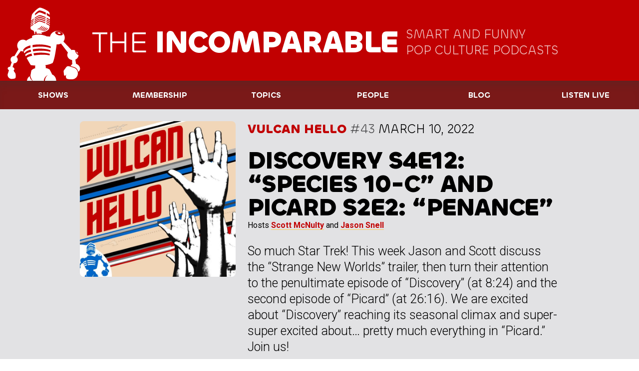

--- FILE ---
content_type: text/html; charset=UTF-8
request_url: https://www.theincomparable.com/vulcanhello/43/
body_size: 10612
content:
<!DOCTYPE html>
<html lang="en">
<head>
  <meta charset="utf-8">
  <meta name="viewport" content="width=device-width, initial-scale=1.0">
  <title>Discovery S4E12: &#8220;Species 10-C&#8221; and Picard S2E2: &#8220;Penance&#8221; - Vulcan Hello #43 - The Incomparable</title>
<link rel="mask-icon" href="https://www.theincomparable.com/imgs/design/robot.svg" color="#2a2e6e">
	<link rel="apple-touch-icon" type="image/png" href="https://www.theincomparable.com/apple-touch-icon.png" />
	<link rel="apple-touch-icon-precomposed" type="image/png" href="https://www.theincomparable.com/imgs/design/apple-touch-icon.png" />
	<link rel="apple-touch-icon" sizes="180x180" type="image/png" href="https://www.theincomparable.com/apple-touch-icon-180x180-precomposed.png" />
    <link rel="shortcut icon" type="image/x-icon" href="https://www.theincomparable.com/favicon.ico">
    <link rel="icon" type="image/png" href="https://www.theincomparable.com/imgs/design/apple-touch-icon.png">
	<link rel="stylesheet" href="/css/2022styles.css">
  <style>
    body {
      --c-primary: #c10001;
    }
    .site-head nav {
      background: var(--c-transparent-dark); }
    .site-head .subhead {
      color: var(--c-transparent-lighter); }
  </style>
<link href="https://web-player.art19.com/assets/current.css" media="screen" rel="stylesheet" type="text/css">
  <link href="https://api.fontshare.com/css?f[]=chillax@1&display=swap" rel="stylesheet">
  <link rel="preconnect" href="https://fonts.googleapis.com"> 
  <link rel="preconnect" href="https://fonts.gstatic.com" crossorigin> 
  <link href="https://fonts.googleapis.com/css2?family=Besley:wght@700&family=Roboto:ital,wght@0,300;0,400;0,700;1,400&display=swap" rel="stylesheet">










<meta property="og:title"
content="Discovery S4E12: &quot;Species 10-C&quot; and Picard S2E2: &quot;Penance&quot; (Vulcan Hello 43)">
<meta property="og:url" content="https://www.theincomparable.com/vulcanhello/43/" />
<meta property="og:type" content="article" />
<meta property="og:site_name" content="The Incomparable"/>
<meta property="og:description" content="So much Star Trek! This week Jason and Scott discuss the &#8220;Strange New Worlds&#8221; trailer, then turn their attention to the penultimate episode of &#8220;Discovery&#8221; (at 8:24) and the second episode of &#8220;Picard&#8221; (at 26:16). We are excited about &#8220;Discovery&#8221; reaching its seasonal climax and super-super excited about&#8230; pretty much everything in &#8220;Picard.&#8221; Join us!
" />
<meta property="article:author" content="https://www.theincomparable.com" />
<meta property="article:publisher" content="https://www.theincomparable.com" />
	<meta name="twitter:card" content="summary_large_image">
	<meta name="twitter:site" content="@theincomparable">
	<meta name="twitter:creator" content="@vulcanhello">
	<meta name="twitter:title" content="Discovery S4E12: &quot;Species 10-C&quot; and Picard S2E2: &quot;Penance&quot; (Vulcan Hello 43)">
	<meta name="twitter:description" content="So much Star Trek! This week Jason and Scott discuss the &#8220;Strange New Worlds&#8221; trailer, then turn their attention to the penultimate episode of &#8220;Discovery&#8221; (at 8:24) and the second episode of &#8220;Picard&#8221; (at 26:16). We are excited about &#8220;Discovery&#8221;...">
	<meta name="twitter:image" content="https://www.theincomparable.com/imgs/logos/logo-vulcanhello-social.jpg">




   <link rel="stylesheet" href="/css/vulcanhello.css" type="text/css" />
   <meta property="og:image"
    content="https://www.theincomparable.com/imgs/logos/logo-vulcanhello-social.jpg" />
  

 </head>
 
<body class="show">
	<div class="page">

<header role="banner" class="site-head">
			<a href="/">
  			<svg xmlns="http://www.w3.org/2000/svg" viewBox="0 0 333 320" preserveAspectRatio="xMidYMid meet" class="logo"><path d="M176.45 98.398c1.941.661-1.453 6.154-8.392 9.727-2.41 1.24-5.494 2.409-8.377 3.378l-2.822-.935c2.715-1.014 5.811-2.296 8.918-3.842 7.775-3.87 8.004-9.238 10.674-8.328m5.58 2.17c1.941.661-1.454 6.154-8.392 9.728-2.276 1.172-5.154 2.279-7.897 3.215l-2.848-.943c2.604-.987 5.529-2.211 8.464-3.672 7.775-3.869 8.004-9.237 10.674-8.328m-28.2 8.998-2.836-.94c2.66-1 5.67-2.254 8.69-3.757 7.776-3.869 8.514-9.551 11.184-8.641 1.94.66-1.964 6.467-8.903 10.04-2.342 1.206-5.322 2.345-8.135 3.298m-9.213-3.052c2.715-1.034 5.826-2.35 8.941-3.943 7.635-3.902 8.639-9.522 11.316-8.61 1.945.662-2.204 6.411-9.013 10.015-2.415 1.278-5.531 2.48-8.426 3.472l-2.818-.934Zm-3.218-1.066-2.833-.938c2.78-1.12 5.958-2.528 9.057-4.192 7.381-3.96 8.567-9.539 11.257-8.624 1.955.664-2.324 6.383-8.902 10.04-2.39 1.33-5.6 2.632-8.58 3.714m-14.779-21.634.195-4.136c7.834-5.335 16.125-10.531 19.2-10.906 3.904-.475 14.231 2.67 26.17 8.21a324.544 324.544 0 0 1-.384 3.787c-10.144-4.84-21.327-8.324-25.42-8.015-2.623.198-11.433 5.592-19.76 11.06m.544-11.457c7.925-5.447 16.35-10.782 19.446-11.159 3.875-.472 14.368 2.621 26.234 8.086a405.972 405.972 0 0 1-.309 3.823c-10.196-4.82-21.99-8.43-26.06-8.123-2.61.196-11.279 5.663-19.496 11.228l.185-3.855m.356-7.225c7.941-5.46 16.397-10.82 19.5-11.197 3.884-.473 14.415 2.634 26.314 8.122a437.918 437.918 0 0 1-.246 3.853c-10.229-4.854-22.114-8.498-26.203-8.19-2.617.197-11.32 5.69-19.557 11.27.064-1.302.128-2.598.192-3.858m.381-7.332c7.269-5.328 15.162-10.436 19.53-11.129 3.86-.612 14.388 2.61 26.272 8.102a431.066 431.066 0 0 1-.18 3.892c-10.235-4.786-22.136-7.889-26.227-8.209-2.928-.229-11.528 5.423-19.605 11.3.075-1.44.146-2.776.21-3.956m1.938-18.068c3.815-3.837 13.34-12.947 17.839-12.997 3.94-.044 13.456 2.654 26.375 8.663.024 3.127.006 6.193-.045 9.169-11.729-5.46-21.95-9.473-26.11-9.555-3.543-.07-14.8 8.712-18.983 12.08.294-2.474.618-5.025.924-7.36m61.822 25.801c.003-3.755-.067-7.457-.209-10.935-2.422-1.623-8.001-5.265-13.233-7.99.026-3.118-.002-6.229-.1-9.251 6.958 3.508 10.903 6.496 12.742 8.082-.522-5.56-1.288-9.724-2.273-11.306-3.2-5.138-31.721-20.38-39.942-18.86-9.1 1.68-30.643 24.208-32.202 29.473-.684 2.31-2.562 13.257-4.028 25.258a327.158 327.158 0 0 1 11.908-9.531 473.512 473.512 0 0 0-.307 3.996 463.502 463.502 0 0 0-12.047 9.345c-.101.899-.198 1.799-.292 2.697a551.701 551.701 0 0 1 12.106-8.78c-.088 1.258-.177 2.557-.265 3.866a666.186 666.186 0 0 0-12.208 8.65c-.117 1.26-.222 2.505-.317 3.732a550.485 550.485 0 0 1 12.296-8.925c-.087 1.321-.171 2.617-.25 3.854a667.008 667.008 0 0 0-12.298 8.717c-.074 1.25-.132 2.46-.174 3.632a544.225 544.225 0 0 1 12.247-8.82c-.102 1.618-.19 3.018-.254 4.07-5.497 3.683-10.244 7-12.067 8.281-.017 5.327.45 9.292 1.683 10.573 1.672 1.737 5.702 3.812 10.633 5.812l-.05.005s3.37 5.3 3.379 6.936c.003.61.078 3.719.443 7.35a54.669 54.669 0 0 1 3.59-.78 14.531 14.531 0 0 1-.383-3.386c0-3.266.979-6.003 2.302-6.776.764.247 1.529.487 2.292.72.913 1.213 1.529 3.468 1.529 6.056 0 .924-.08 1.804-.223 2.612a87.03 87.03 0 0 1 5.594-.384c5.94-.219 11.66.347 16.684 1.208-.264-1.52-.668-3.047-1.283-4.388a8.616 8.616 0 0 1-.554-1.655c10.133-1.223 26.812-6.336 31.46-15.72 1.18-2.383 2.085-6.693 2.74-12.036a233.394 233.394 0 0 0-14.188-7.99c.107-1.087.23-2.392.364-3.882 7.856 3.93 12.464 7.104 14.202 8.387.119-1.235.227-2.505.323-3.81-2.08-1.387-7.43-4.843-14.2-8.384.102-1.232.203-2.54.304-3.912 7.632 3.83 12.206 7.143 14.13 8.664.059-1.062.113-2.134.159-3.22-1.993-1.442-7.283-5.124-14.06-8.723.086-1.277.168-2.596.246-3.946 8.01 4.07 12.365 7.707 13.937 9.159.035-1.22.062-2.444.08-3.67-2.391-1.776-7.552-5.422-13.84-8.795.066-1.308.126-2.64.18-3.986 7.192 3.641 11.625 6.974 13.694 8.706m53.476 61.157c-1.474 4.211-9.707 5.642-18.389 3.196-8.681-2.446-14.523-7.842-13.048-12.054 1.474-4.21 9.708-5.642 18.389-3.196 8.68 2.446 14.523 7.843 13.048 12.054M194.4 183.925s-26.433-11.581-75.252-3.691c-.154-3.186-.15-6.34.056-9.407 49.422-7.761 76.2 6.779 76.2 6.779l-1.004 6.319Zm-1.666 15.44s-24.655-9.406-71.44-1.877a141.445 141.445 0 0 1-1.404-8.836c48.29-7.925 73.763 4.348 73.763 4.348l-.92 6.365Zm-2.522 14.942s-21.712-6.858-64.845.025c-.823-2.844-1.642-5.9-2.405-9.097 44.097-7.008 68.034 2.729 68.034 2.729l-.784 6.343Zm115.528 37.361a24.687 24.687 0 0 0-5.333-2.279l-3.065-17.665c8.015-3.366 13.584-10.669 13.634-19.152-2.117.489-6.472-2.806-10.091-7.732-3.855-5.247-5.416-10.357-3.485-11.412.083-.046.178-.073.271-.102-3.106-1.357-6.592-2.119-10.276-2.119-2.011 0-3.964.228-5.827.655l-33.806-35.471c3.483-4.542 5.53-10.058 5.53-16.01 0-15.498-13.836-28.062-30.904-28.062-15.4 0-28.165 10.23-30.514 23.612a267.64 267.64 0 0 0-16.05-1.358v-.965s-16.254-6.744-34.54-6.07c-18.285.675-24.38 6.07-24.38 6.07v7.187c-10.776 3.485-18.785 7.91-24.595 12.143-3.84-2.755-8.507-4.375-13.541-4.375-13.106 0-23.73 10.944-23.73 24.443 0 5.877 2.014 11.267 5.369 15.483l-16.878 28.467c-7.911-.65-15.04 4.967-16.128 12.883-.693 5.04 1.226 9.834 4.723 13.038L25.55 261.15c-5.43.436-9.623 2.962-10.185 6.587-.469 3.027 1.71 6.08 5.376 8.195l-5.42 16.663.21-.158a16.55 16.55 0 0 0-.238 4.722c.856 9.154 9.012 15.885 18.216 15.034 13.713-1.268 16.744-.702 15.117-18.116-.434-4.642-2.747-8.657-6.12-11.38l-1.371-4.717-1.589-1.094c2.137-1.166 3.567-2.837 3.879-4.847.565-3.648-2.713-7.337-7.813-9.37l5.57-15.884c7.87.592 14.942-5.008 16.026-12.89.729-5.298-1.43-10.324-5.272-13.517l18.21-24.598a23.054 23.054 0 0 0 8.62 1.67c.982 0 1.946-.07 2.896-.19l-1.767-5.421s4.2-13.155 30.626-19.356c-.348 2.895-.374 6.11-.153 9.51-22.504 5.571-27.097 15.868-27.741 17.677a158.727 158.727 0 0 0 2.557 6.26c1.592-3.129 7.33-10.918 26.134-15.552a144.097 144.097 0 0 0 1.643 8.706c-17.992 4.114-23.383 10.308-24.943 13.111a271.105 271.105 0 0 0 2.862 5.885c1.708-2.543 7.131-7.689 23.927-11.34.821 3.14 1.693 6.185 2.56 9.046-15.95 3.338-21.101 7.454-22.74 9.548 8.525 16.035 17.13 29.39 17.13 29.39s7.594 1.18 18.928 1.8a20.262 20.262 0 0 0-.488 11.304c-12.988 3.353-16.26 9.845-16.26 9.845l-3.606 20.41c.136.57.216.933.216.933s.848 7.165 3.814 12.643c2.068 3.82 4.543 6.815 5.856 8.282h45.881c.56-10.952 7.586-20.2 17.357-24.055-7.24 4.561-12.286 13.565-12.705 24.055h46.974c-.495-12.407-7.464-22.737-16.879-26.091-2.92-6.491-6.495-13.41-10.305-20.405-3.404-2.354-8.308-5.035-16.583-6.657.23-1.223.357-2.48.357-3.766 0-2.888-.608-5.64-1.706-8.149 10.646-1.636 21.22-4.444 30.341-9.056 7.709-14.007 13.835-56.359 16.506-77.504.966.083 1.943.13 2.932.13 5.566 0 10.783-1.343 15.294-3.682l28.876 37.744c-1.751 2.97-2.746 6.356-2.746 9.953 0 10.62 8.645 19.417 19.94 20.996l.794 17.405c-2.25 1.305-4.143 3.124-5.479 5.426a14.573 14.573 0 0 0-1.046 2.214l16.06 4.926-.021.044c7.844 2.896 13.748 10.406 15.263 19.039 2.359-1.314 4.348-3.172 5.733-5.558 4.793-8.256.622-19.575-9.316-25.281m-198.456 48.954c-6.567 4.084-11.052 11.163-11.52 19.318h23.472c-3.544-2.103-10.892-7.8-11.952-19.318m185.081-34.703.02-.044s-10.323-3.154-18.48-5.669c-5.313-1.638-10.397-2.06-14.077 2.798a1850.435 1850.435 0 0 0-9.796 13.096c-.09.116-.18.231-.261.352l-.235.317.022.028c-.757 1.264-1.132 2.771-.937 4.636.529 5.07 1.315 11.925 1.447 13.066a3.911 3.911 0 0 0 1.017 3.166c1.472 1.578 3.945 1.65 5.524.162a3.937 3.937 0 0 0 1.099-1.837l.009.002 1.392-3.762c-2.436 19.015-1.47 21.64 24.202 21.64 13.643 0 24.702-11 24.702-24.567 0-10.378-6.511-20.01-15.648-23.384m-61.28-147.535c-3.415-.827-6.751-.162-7.452 1.487-.7 1.648 1.5 3.655 4.914 4.483 3.415.827 6.751.161 7.452-1.487.7-1.649-1.5-3.656-4.914-4.483m76.999 88.192c.882-.386.238-2.46-1.439-4.634-1.677-2.173-3.752-3.622-4.634-3.236-.883.386-.239 2.46 1.438 4.634 1.677 2.173 3.752 3.622 4.635 3.236" fill="#231F20" fill-rule="evenodd"/></svg>
  			<div>
  			  <h1><span>The</span> Incomparable</h1>
          <p class="subhead">Smart and Funny <span>Pop Culture Podcasts</span></p>
  			</div>
  		</a>
<nav role="navigation">
        <input type="checkbox" id="menu">
        <label for="menu">Menu</label>
<ul>

	<li><a href="/shows"
><span>Shows</span></a></li>
	<li><a href="/members"><span>Membership</span></a></li>
	<li><a href="/topics"><span>Topics</span></a></li>
	<li><a href="/person"><span>People</span></a></li>
	<li><a href="/blog"><span>Blog</span></a></li>
	<li><a href="/live"><span>Listen live</span></a></li>
</ul>
</nav>

		</header>


		<main role="main">


                    
 

  		<header id="top" class="episode-head">
    		<div class="wrap">
      		<div class="double left-side">
        		<aside>





          		<a href="/vulcanhello/"><img src="/imgs/logos/logo-vulcanhello-2x.jpg" alt="Vulcan Hello cover art" class="cover-art"></a>






    

</aside>
        		<div class="column">
        			<div class="subhead">
        				<span class="podcast-title"><a href="/vulcanhello/">Vulcan Hello</a></span>
        				<span class="ep-num">#43</span>

        				<span class="episode-date">March 10, 2022</span>

        				
        			</div>
	        		<h2>Discovery S4E12: &#8220;Species 10-C&#8221; and Picard S2E2: &#8220;Penance&#8221;</h2>
<div class="hosts">
Hosts <a href='https://www.theincomparable.com/person/scott-mcnulty/'>Scott McNulty</a> and <a href='https://www.theincomparable.com/person/jason-snell/'>Jason Snell</a></div>

      <p class='lede'>So much Star Trek! This week Jason and Scott discuss the &#8220;Strange New Worlds&#8221; trailer, then turn their attention to the penultimate episode of &#8220;Discovery&#8221; (at 8:24) and the second episode of &#8220;Picard&#8221; (at 26:16). We are excited about &#8220;Discovery&#8221; reaching its seasonal climax and super-super excited about&#8230; pretty much everything in &#8220;Picard.&#8221; Join us!</p>


            	<h6>Listen to this episode (49 minutes)</h6>
<div class="pcast-player">


     

     

                <div class="pcast-player-controls">
                  <button class="pcast-play">
                    <svg viewBox="0 0 24 24" xmlns="http://www.w3.org/2000/svg"><path d="m5.491 19.296 13.34-7.413c.31-.171.31-.452 0-.623L5.49 3.847c-.311-.17-.562-.02-.562.332v14.785c0 .352.25.503.562.332Z" fill="#FFF" fill-rule="nonzero"/></svg>
                    <span>Play</span>
                  </button>
                  <button class="pcast-pause">
                    <svg viewBox="0 0 24 24" xmlns="http://www.w3.org/2000/svg"><path d="M19.071 19.286a.647.647 0 0 0 .643-.643V4.5a.647.647 0 0 0-.643-.643H13.93a.647.647 0 0 0-.643.643v14.143c0 .351.291.643.643.643h5.142Zm-9 0a.647.647 0 0 0 .643-.643V4.5a.647.647 0 0 0-.643-.643H4.93a.647.647 0 0 0-.643.643v14.143c0 .351.291.643.643.643h5.142Z" fill="#FFF" fill-rule="nonzero"/></svg>
                    <span>Pause</span>
                  </button>
                  <button class="pcast-rewind">
                    <svg viewBox="0 0 24 24" xmlns="http://www.w3.org/2000/svg"><path d="M20 18.964V4.18c0-.352-.2-.442-.452-.191l-7.132 7.131c-.06.06-.1.12-.13.191V4.18c0-.352-.201-.442-.452-.191l-7.132 7.131c-.06.06-.1.12-.13.191v.523c.03.07.07.13.13.19l7.132 7.132c.25.251.452.16.452-.19v-7.132c.03.07.07.13.13.19l7.132 7.132c.251.251.452.16.452-.19Z" fill="#FFF" fill-rule="nonzero"/></svg>
                    <span>Rewind</span>
                  </button>
                  <div class="play-bar">
                    <span class="pcast-currenttime pcast-time">00:00</span>
                    <progress class="pcast-progress" value="0"></progress>
                    <span class="pcast-duration pcast-time">00:00</span>
                  </div>
                  <button class="pcast-speed">1x</button>
                  <button class="pcast-mute">
                    <svg viewBox="0 0 24 24" xmlns="http://www.w3.org/2000/svg" class="unmuted"><path d="M15.425 18.713c.09 0 .181-.02.261-.05a7.72 7.72 0 0 0 0-14.183.755.755 0 0 0-.26-.05.647.647 0 0 0-.644.643c0 .29.151.452.392.592.14.08.301.13.452.211.281.15.563.322.824.512a6.437 6.437 0 0 1 0 10.366 7.02 7.02 0 0 1-.824.513c-.15.08-.311.13-.452.21-.241.141-.392.302-.392.593 0 .352.292.643.643.643Zm-4.71-1.034a.647.647 0 0 0 .642-.643V6.107a.647.647 0 0 0-.643-.643c-.17 0-.331.07-.452.191L6.917 9H4.286a.647.647 0 0 0-.643.643V13.5c0 .352.291.643.643.643h2.631l3.345 3.345c.12.12.282.19.452.19Zm3.706-1.326c.08 0 .17-.02.25-.05 1.89-.794 3.115-2.693 3.115-4.732s-1.226-3.937-3.114-4.73a.755.755 0 0 0-.261-.05.647.647 0 0 0-.643.642c0 .281.16.472.392.593.27.14.522.26.763.442A3.835 3.835 0 0 1 16.5 11.57c0 1.226-.583 2.381-1.577 3.104-.241.181-.492.302-.763.442-.231.12-.392.312-.392.593a.65.65 0 0 0 .653.643Zm-1.015-2.37c.08 0 .171-.01.251-.051.945-.382 1.557-1.356 1.557-2.36 0-1.005-.612-1.99-1.557-2.361a.562.562 0 0 0-.25-.05.64.64 0 0 0-.644.643c0 .763 1.166.552 1.166 1.767 0 1.216-1.166 1.005-1.166 1.768a.64.64 0 0 0 .643.643Z" fill="#FFF" fill-rule="nonzero"/></svg>
                    <svg viewBox="0 0 24 24" xmlns="http://www.w3.org/2000/svg" class="muted"><path d="M15.214 17.679a.647.647 0 0 0 .643-.643V6.107a.647.647 0 0 0-.643-.643c-.17 0-.331.07-.452.191L11.417 9H8.786a.647.647 0 0 0-.643.643V13.5c0 .352.291.643.643.643h2.631l3.345 3.345c.12.12.282.19.452.19Z" fill="#FFF" fill-rule="nonzero"/></svg>
                    <span>Mute/Unmute</span>
                  </button>
                </div>
                <audio src="https://dts.podtrac.com/redirect.mp3/www.theincomparable.com/podcast/vulcanhello/vulcanhello43.mp3" type="audio/mp3"></audio>
                <p class="download">
                  <a href="https://dts.podtrac.com/redirect.mp3/www.theincomparable.com/podcast/vulcanhello/vulcanhello43.mp3" class="secondary button">Download file <span class="muted">(34 M)</span></a> 
                </p>


</div>


    

   



          	          		</div>
      		</div>
      		
    		</div>
  		</header>

<section id="more">
  			<div class="wrap">
    			<div class="double right-side">
      			<div class="column">



  

  
  <h3>Topics Covered</h3>


<svg id="topics" style="display: none;" version="1.1">
                                <symbol id="icon-all" viewBox="0 0 24 24">
                                    <g fill-rule="nonzero">
                                        <path d="M10.41 6.725h9.75a.75.75 0 1 0 0-1.5h-9.75a.75.75 0 0 0 0 1.5ZM20.16 11.225h-9.75a.75.75 0 0 0 0 1.5h9.75a.75.75 0 1 0 0-1.5ZM20.16 17.225h-9.75a.75.75 0 1 0 0 1.5h9.75a.75.75 0 1 0 0-1.5ZM7.41 5.412h-.555a.195.195 0 0 1-.165-.097.187.187 0 0 1 0-.188l.442-.75a.563.563 0 1 0-.967-.577l-.473.81a.188.188 0 0 1-.157.09.188.188 0 0 1-.165-.09l-.48-.803a.563.563 0 1 0-.967.578l.442.75a.187.187 0 0 1 0 .188.195.195 0 0 1-.165.097h-.54a.563.563 0 0 0 0 1.125h.547c.069.001.131.038.166.098a.187.187 0 0 1 0 .187l-.443.75a.563.563 0 0 0 .48.833c.2 0 .386-.105.487-.278l.48-.803a.202.202 0 0 1 .166-.09.202.202 0 0 1 .157.09l.48.803a.563.563 0 0 0 .488.278.562.562 0 0 0 .48-.833l-.443-.75a.187.187 0 0 1 0-.188.195.195 0 0 1 .165-.097h.555a.563.563 0 0 0 0-1.125l-.015-.008ZM7.41 11.412h-.555a.195.195 0 0 1-.165-.097.187.187 0 0 1 0-.188l.442-.75a.563.563 0 0 0-.967-.577l-.48.803a.188.188 0 0 1-.157.09.188.188 0 0 1-.165-.09l-.473-.796a.563.563 0 0 0-.967.578l.442.75a.187.187 0 0 1 0 .188.195.195 0 0 1-.165.097h-.54a.562.562 0 1 0 0 1.125h.547c.069.001.131.038.166.098a.187.187 0 0 1 0 .187l-.443.75a.563.563 0 0 0 .48.833c.2 0 .386-.105.487-.278l.48-.803a.202.202 0 0 1 .166-.09.202.202 0 0 1 .157.09l.48.803a.563.563 0 0 0 .488.278.562.562 0 0 0 .48-.833l-.443-.75a.187.187 0 0 1 0-.188.195.195 0 0 1 .165-.097h.555a.563.563 0 0 0 0-1.125l-.015-.008ZM7.41 17.413h-.555a.195.195 0 0 1-.165-.098.187.187 0 0 1 0-.188l.442-.75a.563.563 0 0 0-.967-.577l-.48.802a.188.188 0 0 1-.157.09.187.187 0 0 1-.165-.09l-.48-.802a.563.563 0 0 0-.968.578l.442.75a.187.187 0 0 1 0 .187.195.195 0 0 1-.165.098H3.66a.562.562 0 1 0 0 1.125h.547c.069 0 .131.038.166.097a.187.187 0 0 1 0 .188l-.443.75a.563.563 0 0 0 .48.832c.2 0 .386-.105.487-.277l.48-.803a.203.203 0 0 1 .166-.09.202.202 0 0 1 .157.09l.48.803a.563.563 0 0 0 .488.277.562.562 0 0 0 .48-.833l-.443-.75a.187.187 0 0 1 0-.187.195.195 0 0 1 .165-.098h.555a.562.562 0 1 0 0-1.124H7.41Z"/>
                                    </g>
                                    <symbol id="icon-book" viewBox="0 0 24 24">
                                        <g fill-rule="nonzero">
                                            <path d="M18.248 6.032a.765.765 0 0 0-.597-.19L7.756 6.987a.765.765 0 0 1-.765-.764c0-.238 0-.597.91-.765 1.308-.26 8.328-1.147 8.397-1.147a.77.77 0 1 0-.184-1.53c-.29.046-7.173.903-8.465 1.163C5.775 4.312 5.5 5.528 5.5 6.224v11.852a2.975 2.975 0 0 0 3.059 3.06c.076 0 9.268-1.155 9.268-1.155a.765.765 0 0 0 .673-.765V6.606a.765.765 0 0 0-.252-.574Z"/>
                                        </g>
                                    </symbol>
                                    <symbol id="icon-comic" viewBox="0 0 24 24">
                                        <g fill-rule="nonzero">
                                            <path d="M20 5.333C20 4.597 19.403 4 18.667 4H5.333C4.597 4 4 4.597 4 5.333v13.334C4 19.403 4.597 20 5.333 20h13.334c.736 0 1.333-.597 1.333-1.333V5.333Zm-1.333 3.154a.167.167 0 0 1-.167.166h-5.667a.167.167 0 0 1-.166-.166V5.5c0-.092.074-.167.166-.167h5.5c.184 0 .334.15.334.334v2.82ZM5.5 14a.167.167 0 0 1-.167-.18v-3.667A.167.167 0 0 1 5.5 10h13c.092 0 .167.075.167.167v3.666A.167.167 0 0 1 18.5 14h-13Zm5.667-8.667c.092 0 .166.075.166.167v2.987a.167.167 0 0 1-.166.166H5.5a.167.167 0 0 1-.167-.166v-2.82c0-.184.15-.334.334-.334h5.5ZM5.333 15.487a.167.167 0 0 1 .167-.154h5.667c.092 0 .166.075.166.167v3.013a.167.167 0 0 1-.166.167h-5.5a.333.333 0 0 1-.334-.333v-2.86Zm7.5 3.18a.167.167 0 0 1-.166-.167v-3.013c0-.092.074-.167.166-.167H18.5c.092 0 .167.075.167.167v2.846c0 .184-.15.334-.334.334h-5.5Z"/>
                                        </g>
                                    </symbol>
                                    <symbol id="icon-franchise" viewBox="0 0 24 24">
                                        <g transform="translate(3 3)" fill-rule="nonzero">
                                            <path d="M16.125 3.375h-2.813a.187.187 0 0 1-.187-.188V3a3 3 0 0 0-3-3h-2.25a3 3 0 0 0-3 3v.188a.188.188 0 0 1-.188.187H1.876C.839 3.375 0 4.215 0 5.25v3.375C0 9.246.504 9.75 1.125 9.75h6.15a.21.21 0 0 0 .157-.075 1.853 1.853 0 0 1 3.136 0 .21.21 0 0 0 .157.075h6.15c.621 0 1.125-.504 1.125-1.125V5.25a1.875 1.875 0 0 0-1.875-1.875ZM7.875 1.5h2.25a1.5 1.5 0 0 1 1.5 1.283.172.172 0 0 1-.045.15.188.188 0 0 1-.143.067h-4.86a.188.188 0 0 1-.142-.067.173.173 0 0 1-.045-.15A1.5 1.5 0 0 1 7.875 1.5ZM9 13.688a2.25 2.25 0 0 1-2.063-2.438 1.268 1.268 0 0 1 0-.172.195.195 0 0 0-.052-.143.187.187 0 0 0-.135-.06H1.5a.383.383 0 0 0-.375.322 51.02 51.02 0 0 1-.15.968c-.262 1.5-.502 2.933.188 3.75.384.414.936.63 1.5.585h12.682a1.845 1.845 0 0 0 1.5-.585c.69-.817.45-2.25.188-3.75a51.02 51.02 0 0 1-.15-.967.383.383 0 0 0-.375-.323H11.25c-.051 0-.1.022-.135.06a.195.195 0 0 0-.053.143c.004.057.004.115 0 .172A2.25 2.25 0 0 1 9 13.688Z"/>
                                            <ellipse cx="9" cy="11.25" rx="1" ry="1.313"/>
                                        </g>
                                    </symbol>
                                    <symbol id="icon-game" viewBox="0 0 24 24">
                                        <g fill-rule="nonzero">
                                            <path d="M17.958 7.23a5.078 5.078 0 0 0-3.336 1.255.422.422 0 0 1-.303.12H9.681a.422.422 0 0 1-.303-.12 5.042 5.042 0 1 0 0 7.572.422.422 0 0 1 .303-.12h4.638a.422.422 0 0 1 .303.12 5.042 5.042 0 1 0 3.336-8.828Zm-10.312 5.5h-.688a.458.458 0 0 0-.458.457v.688a.687.687 0 1 1-1.375 0v-.688a.458.458 0 0 0-.458-.458h-.688a.688.688 0 0 1 0-1.375h.688a.458.458 0 0 0 .458-.458v-.688a.688.688 0 0 1 1.375 0v.688c0 .253.205.458.458.458h.688a.687.687 0 1 1 0 1.375Zm8.02.457a.917.917 0 1 1 0-1.833.917.917 0 0 1 0 1.834Zm2.292 2.292a.917.917 0 1 1 0-1.833.917.917 0 0 1 0 1.833Zm0-4.583a.917.917 0 1 1 0-1.833.917.917 0 0 1 0 1.833Zm2.292 2.291a.917.917 0 1 1 0-1.833.917.917 0 0 1 0 1.834Z"/>
                                        </g>
                                    </symbol>
                                    <symbol id="icon-movie" viewBox="0 0 24 24">
                                        <g fill-rule="nonzero">
                                            <path d="M20.486 11.449a1.976 1.976 0 0 1 0-2.388.735.735 0 0 0-.081-.984l-4.452-4.482a.735.735 0 0 0-.985-.08c-.712.55-1.705.55-2.417 0a.735.735 0 0 0-.955.08L3.11 12.081a.367.367 0 0 0-.044.47c.272.396.418.864.419 1.345 0 .417-.114.826-.33 1.182a.786.786 0 0 0 .11.94l4.716 4.718c.253.245.64.287.94.102a2.366 2.366 0 0 1 2.528.096.353.353 0 0 0 .463-.044l8.493-8.486a.735.735 0 0 0 .08-.955Zm-3.204.272-6.075 6.046a1.565 1.565 0 0 1-2.205 0l-2.77-2.762a1.565 1.565 0 0 1 0-2.204l6.077-6.076a1.565 1.565 0 0 1 2.204 0l2.762 2.762c.607.608.61 1.592.007 2.204v.03Z"/>
                                            <path d="M13.807 8.51a.551.551 0 0 0-.778 0l-4.974 4.996a.551.551 0 0 0 .778.779l4.974-4.974a.551.551 0 0 0 0-.8ZM13.433 11.706l-2.204 2.204a.551.551 0 0 0 .778.779l2.204-2.204a.551.551 0 0 0 0-.779.544.544 0 0 0-.778 0Z"/>
                                        </g>
                                    </symbol>
                                    <symbol id="icon-music" viewBox="0 0 24 24">
                                        <g fill-rule="nonzero">
                                            <path d="M19 4.25a1.768 1.768 0 0 0-.79-1.477 1.745 1.745 0 0 0-1.657-.166L9.447 5.513c-.669.27-1.106.92-1.105 1.642v7.752a.197.197 0 0 1-.197.198h-.987a3.158 3.158 0 0 0 0 6.316 3.245 3.245 0 0 0 3.158-3.158v-7.295a.19.19 0 0 1 .126-.182l6.316-2.59a.19.19 0 0 1 .181 0 .182.182 0 0 1 .087.159v3.379a.197.197 0 0 1-.197.197h-.987a3.158 3.158 0 1 0 0 6.316A3.245 3.245 0 0 0 19 15.089V4.249Zm-8.416 4.342a.19.19 0 0 1-.181 0 .182.182 0 0 1-.087-.158v-.877a.395.395 0 0 1 .245-.347l5.92-2.424a.395.395 0 0 1 .545.371v.687a.19.19 0 0 1-.126.182l-6.316 2.566Z"/>
                                        </g>
                                    </symbol>
                                    <symbol id="icon-person" viewBox="0 0 24 24">
                                        <g transform="translate(7.4 2)" fill-rule="nonzero">
                                            <path d="M0 11.458v2.917c0 .23.187.417.417.417h1.508c.109 0 .2.083.208.191l.367 4.425a.417.417 0 0 0 .417.384H6.25c.218 0 .4-.167.417-.384L7.033 15a.208.208 0 0 1 .209-.192H8.75c.23 0 .417-.186.417-.416v-2.917a4.583 4.583 0 0 0-9.167 0v-.017Z"/>
                                            <circle cx="4.583" cy="3.125" r="2.917"/>
                                        </g>
                                    </symbol>
                                    <symbol id="icon-theater" viewBox="0 0 24 24">
                                        <g fill-rule="nonzero">
                                            <path d="M10.553 6.75a13.5 13.5 0 0 0 5.017.54c.1-.004.18-.087.18-.188V3.75a.75.75 0 0 0-1.027-.697c-2.58 1.05-8.116 1.05-10.696 0A.75.75 0 0 0 3 3.75v5.063c0 2.684 2.07 5.047 3.922 6.374.067.041.151.041.218 0a.203.203 0 0 0 .075-.202 6.675 6.675 0 0 1-.15-1.395v-4.5a2.535 2.535 0 0 1 3.487-2.34Z"/>
                                            <path d="M20.378 7.935a1.425 1.425 0 0 0-1.32-.142c-2.13.862-6.803.862-8.925 0a1.425 1.425 0 0 0-1.32.142c-.39.261-.624.7-.623 1.17v4.5c0 4.043 4.65 7.402 6.405 7.402S21 17.64 21 13.598v-4.5a1.403 1.403 0 0 0-.622-1.162Zm-.878 5.663c0 3.18-3.975 5.902-4.905 5.902-.93 0-4.905-2.723-4.905-5.902V9.495a.173.173 0 0 1 .075-.15.18.18 0 0 1 .172 0c3.05.825 6.265.825 9.316 0a.18.18 0 0 1 .172 0 .195.195 0 0 1 .075.15v4.103Z"/>
                                            <path d="M16.837 15.082a.555.555 0 0 0-.75.203 1.703 1.703 0 0 1-2.954 0 .563.563 0 0 0-.75-.203.555.555 0 0 0-.203.75 2.828 2.828 0 0 0 4.905 0 .563.563 0 0 0-.248-.75ZM16.718 11.062c-.715 0-1.352.452-1.59 1.126a.563.563 0 1 0 1.057.374.57.57 0 0 1 .533-.374c.239-.001.452.149.532.374.08.226.293.376.532.376.063.01.126.01.188 0a.57.57 0 0 0 .345-.75 1.695 1.695 0 0 0-1.598-1.126ZM12.998 12.563c.08.225.293.375.532.374.062.011.125.011.188 0a.57.57 0 0 0 .345-.75 1.695 1.695 0 0 0-3.188 0 .563.563 0 0 0 .345.75.57.57 0 0 0 .75-.345.563.563 0 0 1 1.057 0l-.03-.03Z"/>
                                        </g>
                                    </symbol>
                                    <symbol id="icon-tv-show" viewBox="0 0 24 24">
                                        <g fill-rule="nonzero">
                                            <path d="M9.352 6.555a.187.187 0 0 1 0 .263c-.278.288-.51.616-.69.975A.375.375 0 0 0 9 8.325h6a.375.375 0 0 0 .338-.54 3.953 3.953 0 0 0-.69-.96.18.18 0 0 1 0-.263l2.197-2.19A.766.766 0 1 0 15.75 3.3l-2.482 2.52a.18.18 0 0 1-.188.045 3.75 3.75 0 0 0-2.16 0 .18.18 0 0 1-.188-.045L8.25 3.3a.764.764 0 0 0-1.095 1.065l2.197 2.19ZM18.375 9.075H5.625A2.625 2.625 0 0 0 3 11.692v6.75a2.625 2.625 0 0 0 2.625 2.633h12.75A2.625 2.625 0 0 0 21 18.45V11.7a2.625 2.625 0 0 0-2.625-2.625ZM18 17.692a.937.937 0 1 1 0-1.874.937.937 0 0 1 0 1.874Zm0-3.75a.937.937 0 1 1 0-1.874.937.937 0 0 1 0 1.874ZM5.25 12.825c0-1.875 3.39-1.875 4.5-1.875h.75c1.11 0 4.5 0 4.5 1.875v4.5c0 1.875-3.39 1.875-4.5 1.875h-.75c-1.11 0-4.5 0-4.5-1.875v-4.5Z"/>
                                        </g>
                                    </symbol>
                                </symbol>
                            </svg>

<ul class="topics-list">
    
     
     

      <li><a href="https://www.theincomparable.com/topics/trek/"><svg><desc>Franchise</desc>
                  <use xlink:href="#icon-franchise">
                                        </svg>
      <h6>Star Trek (franchise)</h6></a><div>
       
       </div></li>
     
    
     
     

      <li><a href="https://www.theincomparable.com/topics/post-111/"><svg><desc>TV Show</desc>
                  <use xlink:href="#icon-tv-show">
                                        </svg>
      <h6>Star Trek: Discovery</h6></a><div>
       
       </div></li>
     
    
     
     

      <li><a href="https://www.theincomparable.com/topics/picard/"><svg><desc>TV Show</desc>
                  <use xlink:href="#icon-tv-show">
                                        </svg>
      <h6>Star Trek: Picard</h6></a><div>
       
       </div></li>
     
    
   </ul>
  






  

    			</div>


  

  

  			</div>
      </section>






          <section class="fade-out">
        <div class="wrap">
          <h4>Subscribe to Vulcan Hello</h4>
    			<div class="actions">



<a href="https://itunes.apple.com/us/podcast/id1291437249" class="secondary button"><img src="/imgs/design/action-itunes.svg" alt="Apple Podcasts icon" /><div><span class="action">Listen in</span><span class="source">Apple Podcasts</span></div></a><a href="https://feeds.theincomparable.com/vulcanhello" class="secondary button"><img src="/imgs/design/action-rss.svg" alt="RSS Feed icon" /><div><span class="action">Subscribe via</span><span class="source">RSS Feed</span></div></a><a href="pktc://subscribe/feeds.theincomparable.com/vulcanhello" class="secondary button"><img src="/imgs/design/action-casts.svg" alt="Pocket Casts icon" /><div><span class="action">Listen in</span><span class="source">Pocket Casts</span></div></a><a href="overcast://x-callback-url/add?url=https%3A%2F%2Ffeeds.theincomparable.com%2Fvulcanhello" class="secondary button"><img src="/imgs/design/action-overcast.svg" alt="Overcast icon" /><div><span class="action">Listen in</span><span class="source">Overcast</span></div></a><a href="castros://subscribe/feeds.theincomparable.com/vulcanhello" class="secondary button"><img src="/imgs/design/action-castro.svg" alt="Castro icon" /><div><span class="action">Listen in</span><span class="source">Castro</span></div></a><a href="pcast://feeds.theincomparable.com/vulcanhello" class="secondary button"><img src="/imgs/design/action-android.svg" alt="Android icon" /><div><span class="action">Subscribe via</span><span class="source">Android</span></div></a>



    			</div>
        </div>
      </section>
		</main>
<footer>
			<div class="wrap">
    <p class="copyright">Copyright &copy; The Incomparable Inc. <a href="https://www.theincomparable.com/blog/posts/privacy.html">Privacy Policy</a></p>
			</div>
		</footer>


	</div>
</body>

<script type="text/javascript" src="/js/scripts.js"></script>
</html>

--- FILE ---
content_type: text/css
request_url: https://www.theincomparable.com/css/vulcanhello.css
body_size: 179
content:
#sidebar, #mobilesidebar {
 background-color: #f1d6b8;
}

a, h2.entry-title, h3.junior {
	color: #c10001;
	text-decoration: none;
}

a:hover {
  color: #0066c8;
}



#sidebar a, #sidebar a:visited, #mobilesidebar a, #mobilesidebar a:visited {
	color: #c10001;
}

#sidebar a:hover, #mobilesidebar a:hover {
	color: #0066c8;
}
